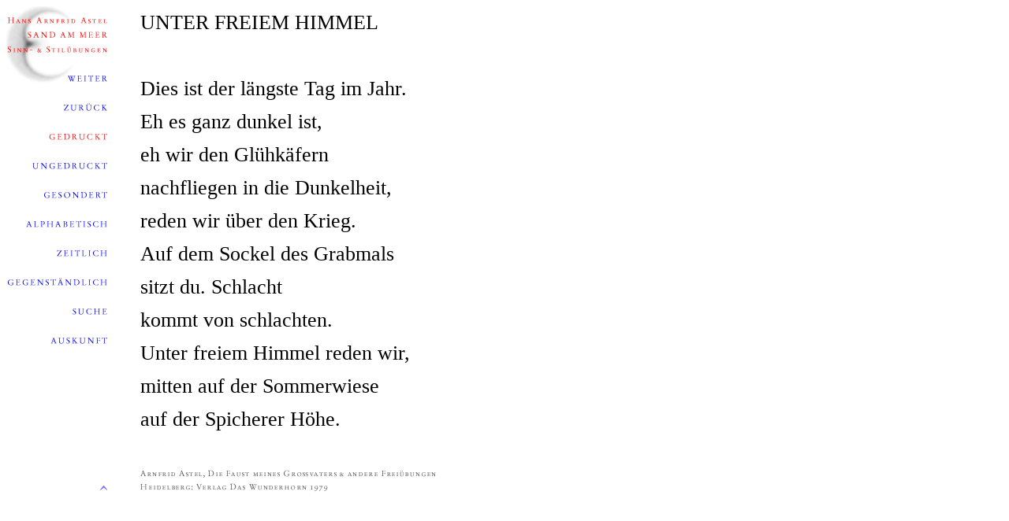

--- FILE ---
content_type: text/html
request_url: http://zikaden.de/gedruckt/gro%DFvater/Unter%20freiem%20Himmel.html
body_size: 3410
content:
<html>

	<head>
		<meta http-equiv="Content-Type" content="text/html;charset=iso-8859-1">
		<meta name=viewport content="width=device-width">
		<html lang="de">
		<meta name="author" content="Hans Arnfrid Astel">
		<meta name="publisher" content="Hans Gerhard Steimer">
		<meta name="copyright" content="Hans Arnfrid Astel">
		<meta name="keywords" content="Epigramm, Haiku, Sinngedicht, Aphorismus, Epigramme, Haikus, Sinngedichte, Aphorismen, Naturgedicht, Kurzgedicht, Gedicht, Gedichte, Arnfrid Astel, Arnfried Astel, Schriftsteller, Lyrik, Poesie, Dichtung, Literatur, Mythos, Mythen, Mythologie, epigram, epigrams, poem, poems">
		<meta name="description" content="Gedichte von Hans Arnfrid Astel">
		<meta name="page-topic" content="Zikaden umsingen die Insel der Toten. Epigramme - Natur - Mythologie">
		<meta name="audience" content="Alle, Experten, Fortgeschrittene, Profis, Sch&uuml;ler, Studenten, Spazierg&auml;nger">
		<meta name="robots" content="INDEX, FOLLOW">
		<title>Hans Arnfrid Astel - Unter freiem Himmel</title>
		<link href="../../zikaden.css" type="text/css" rel="stylesheet" media="all">
	</head>

	<body bgcolor="#ffffff">
		<a name="Anker37365"></a>
		<table width="730" border="0" cellspacing="0" cellpadding="0">
			<tr>
				<td valign="TOP" width="128"><map name="nav-gedrucktMap39"><area shape="rect" coords="0,149,128,183" href="../../index.html"><area shape="rect" coords="0,408,128,432" href="../../navigation/auskunft.html"><area shape="rect" coords="0,371,128,405" href="../../navigation/suche-frame.html"><area shape="rect" coords="0,334,128,368" href="../../navigation/gegenst%e4ndlich.html"><area shape="rect" coords="0,297,128,331" href="../../navigation/zeitlich.html"><area shape="rect" coords="0,260,128,294" href="../../navigation/alphabetisch.html"><area shape="rect" coords="0,223,128,257" href="../../navigation/gesondert.html"><area shape="rect" coords="0,186,128,220" href="../../ungedruckt.html"><area shape="rect" coords="0,112,128,146" href="Nicht%20stehenbleiben.html"><area shape="rect" coords="0,75,128,109" href="Pasolinis%20Gl%fchw%fcrmchen.html"><area shape="rect" coords="0,0,128,69" href="../../index.html"></map><img src="../../navigation/nav-gedruckt.gif" alt="Navigation" height="432" width="128" usemap="#nav-gedrucktMap39" ismap align="TOP" border="0" NATURALSIZEFLAG="0"></td>
				<td valign="TOP" width="42" height="402">&nbsp;</td>
				<td height="402">
					<h2>UNTER FREIEM HIMMEL<br>
						<br>Dies ist der l&auml;ngste Tag im Jahr.<br>
						Eh es ganz dunkel ist,<br>eh wir den Gl&uuml;hk&auml;fern<br>
						nachfliegen in die Dunkelheit,<br>reden wir &uuml;ber den Krieg.<br>
						Auf dem Sockel des Grabmals<br>
						sitzt du. Schlacht<br>
						kommt von schlachten.<br>
						Unter freiem Himmel reden wir,<br>
						mitten auf der Sommerwiese<br>auf der Spicherer H&ouml;he.<br>&nbsp;&nbsp;</h2>
				</td>
			</tr>
			<tr>
				<td valign="top" width="128"><a href="#Anker37365"><img title="zum Seitenbeginn" src="../../navigation/pfeil.gif" alt="zum Seitenbeginn" height="30" width="128" align="TOP" border="0" NATURALSIZEFLAG="0"></a></td>
				<td valign="TOP" width="42">&nbsp;</td>
				<td valign="BOTTOM"><img src="../../navigation/quelle%20gro%dfvater.gif" alt="Quelle: Die Faust meines Gro&szlig;vaters..." height="30" width="560" align="BOTTOM" border="0" NATURALSIZEFLAG="0"></td>
			</tr>
		</table>
	</body>

</html>